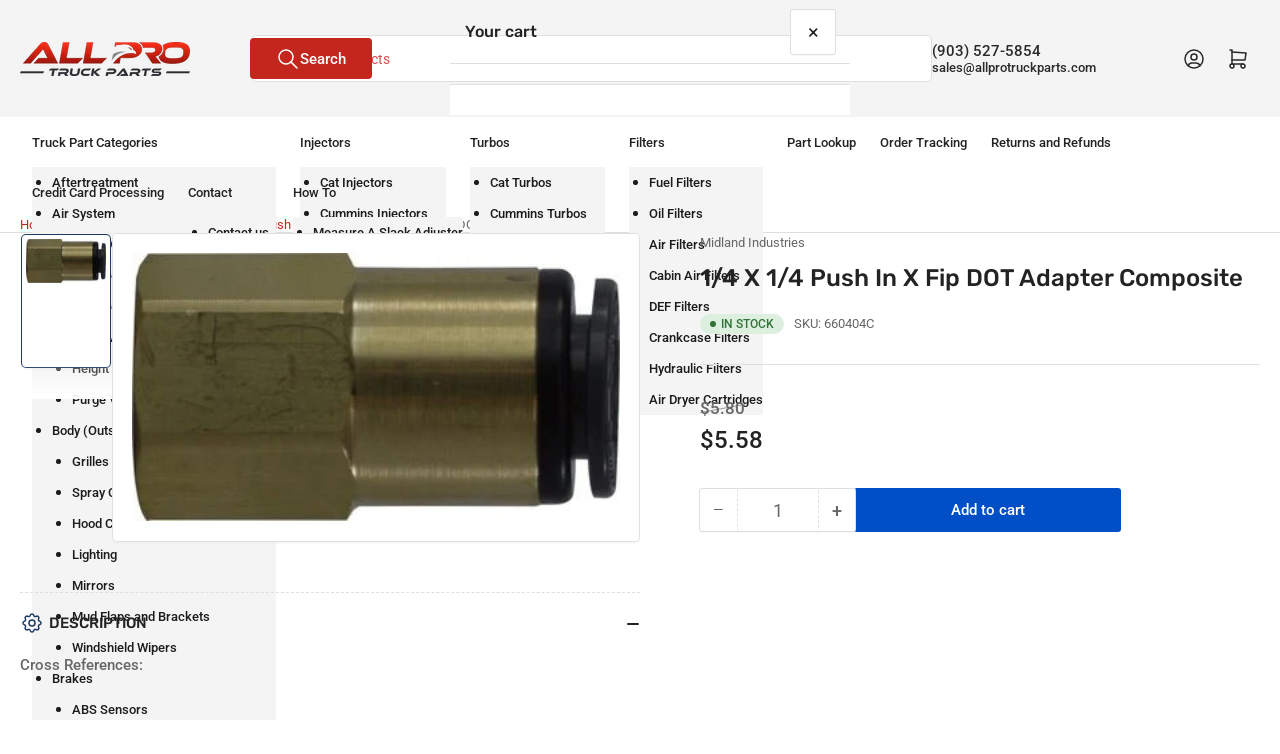

--- FILE ---
content_type: text/css
request_url: https://www.allprodiesel.net/cdn/shop/t/85/assets/base.css?v=20815373201460854721765839921
body_size: 10804
content:
:focus{box-shadow:none;outline:0}:focus-visible{box-shadow:0 0 0 .3rem color-mix(in srgb,rgba(var(--color-background)),transparent 50%),0 0 .85rem .4rem color-mix(in srgb,rgba(var(--color-foreground)),transparent 70%);outline:.2rem solid color-mix(in srgb,rgba(var(--color-foreground)),transparent 15%);outline-offset:.3rem}.focused{box-shadow:0 0 0 .3rem color-mix(in srgb,rgba(var(--color-background)),transparent 50%),0 0 .85rem .4rem color-mix(in srgb,rgba(var(--color-foreground)),transparent 70%);outline:.2rem solid color-mix(in srgb,rgba(var(--color-foreground)),transparent 15%);outline-offset:.3rem}.focus-none{outline:0!important}[tabindex="-1"]:focus{outline:none!important}.skip-link{background-color:#000;color:#fff;inset-inline-start:-9999rem;top:0;z-index:100000}.skip-link:focus{display:block;font-size:calc(var(--font-body-scale)*1.5rem);font-weight:var(--font-bolder-weight);inset-inline-end:auto;inset-inline-start:0;line-height:normal;outline:.2rem solid rgba(var(--color-foreground));outline-offset:.3rem;padding:1.2rem 3rem;position:fixed;text-decoration:none;top:0;z-index:100000}.h1,.h2,.h3,.h4,.h5,.widget-title,h1,h2,h3,h4,h5,h6{color:rgba(var(--color-foreground-alt));font-family:var(--font-heading-family);font-style:var(--font-heading-style);font-weight:var(--font-heading-weight);line-height:calc(1 + .3/max(1, var(--font-heading-scale)));margin:0 0 var(--spacing-base-1);text-rendering:optimizeLegibility;word-break:break-word}.h1,h1{font-size:calc(var(--font-heading-scale)*2.4rem)}@media (min-width:750px){.h1,h1{font-size:calc(var(--font-heading-scale)*2.6rem)}}.h2,h2{font-size:calc(var(--font-heading-scale)*2rem)}@media (min-width:750px){.h2,h2{font-size:calc(var(--font-heading-scale)*2.4rem)}}.h3,h3{font-size:calc(var(--font-heading-scale)*1.8rem)}@media (min-width:750px){.h3,h3{font-size:calc(var(--font-heading-scale)*var(--spacing-base-1))}}.h4,h4{font-size:calc(var(--font-heading-scale)*1.6rem)}@media (min-width:750px){.h4,h4{font-size:calc(var(--font-heading-scale)*1.8rem)}}.h5,.widget-title,h5{font-size:calc(var(--font-heading-scale)*1.5rem)}@media (min-width:750px){.h5,h5{font-size:calc(var(--font-heading-scale)*1.6rem)}}.h6,h6{font-size:calc(var(--font-heading-scale)*1.4rem)}.article-template-content :is(h1,h2,h3,h4,h5,h6),.article-template-title,.page-content :is(h1,h2,h3,h4,h5,h6),.page-hero-heading,.page-title,.product-info-description .facet-content :is(h1,h2,h3,h4,h5,h6),.product-info-heading,.section-heading,.widget-title{letter-spacing:var(--font-heading-spacing);text-transform:var(--font-heading-transform)}p{margin:0 0 var(--spacing-base-1)}b,strong{font-weight:var(--font-bolder-weight)}a,a:hover{text-decoration:none}small{font-size:80%}sup{font-size:75%;line-height:0;position:relative;top:-.5em;vertical-align:baseline}.link-text{color:currentColor;text-decoration-color:transparent;text-decoration-thickness:.1rem;text-underline-offset:.3rem;transition:-webkit-text-decoration .18s ease;transition:text-decoration .18s ease;transition:text-decoration .18s ease,-webkit-text-decoration .18s ease}.link-text:hover{color:rgba(var(--color-accent-1));text-decoration:underline}.link-text-primary{color:rgba(var(--color-accent-1));text-decoration-color:transparent;text-decoration-thickness:.1rem;text-underline-offset:.3rem;transition:-webkit-text-decoration .18s ease;transition:text-decoration .18s ease;transition:text-decoration .18s ease,-webkit-text-decoration .18s ease}.link-text-primary:hover{text-decoration:underline}.typography-body{font-family:var(--font-body-family);font-style:var(--font-body-style);font-weight:var(--font-body-weight)}ol,ul{margin:0 0 var(--spacing-base-1) 0;padding-left:20px}ol ol,ol ul,ul ol,ul ul{margin-bottom:0}ol li,ul li{padding-bottom:.25rem}ul{list-style:disc}ol{list-style:decimal}.list-inline-menu{display:flex;list-style:none;margin:0;padding:0;grid-gap:2rem}.list-inline-menu li{padding:0}.list-unstyled{list-style:none;margin:0;padding:0}dl{margin:0 0 var(--spacing-base-1)}dt{font-weight:var(--font-bolder-weight)}dd{margin:0 0 15px}blockquote{font-weight:var(--font-bolder-weight);margin:0 0 var(--spacing-base-1)}blockquote p{margin:0 0 1rem}blockquote cite{display:block;font-size:calc(var(--font-body-scale)*1.4rem);font-style:normal;font-weight:400;margin:10px 0 0}table{border-collapse:collapse;border-spacing:0;margin:0 0 var(--spacing-base-1);width:100%}td,th{border:1px solid rgba(var(--color-border));padding:1rem}caption,td,th{text-align:left;vertical-align:middle}th{font-weight:var(--font-bolder-weight)}td,th{border-width:.1rem}td p:last-child{margin:0}code,tt,var{font-family:monospace,serif;font-size:calc(var(--font-body-scale)*1.5rem);font-style:normal;hyphens:none}address{font-style:normal;line-height:inherit;margin:0 0 var(--spacing-base-1)}hr{background:rgba(var(--color-border));border:0;box-sizing:content-box;clear:both;display:block;height:.1rem;margin:var(--spacing-base-1) 0;overflow:visible}[role=button],a,area,button,input,label,select,summary,textarea{touch-action:manipulation}figure{margin:0}img{display:inline-block;height:auto;max-width:100%;vertical-align:middle}iframe,object,video{border:0;margin:0 0 var(--spacing-base-1);max-width:100%}.video-wrapper{cursor:pointer;position:relative}.video-wrapper:after{content:"";display:block;padding-bottom:56.25%}.video-wrapper iframe{height:100%;left:0;position:absolute;top:0;width:100%}.video-wrapper iframe:not([src]){pointer-events:none}.label,label,legend{cursor:pointer;display:block;font-size:calc(var(--font-body-scale)*1.5rem);font-weight:400;line-height:normal;margin:0 0 .8rem}.label-with-action{align-items:center;display:flex;line-height:normal;margin:0 0 .8rem}.label-with-action :is(label,.label){margin:0}.label-with-action>a:last-child{margin-left:auto}.label-with-tooltip{display:flex;grid-gap:1rem;align-items:center;margin:0 0 .8rem}.label-with-tooltip :is(label,.label){flex:auto;margin:0}.label-with-tooltip .tooltip{flex:none;margin-left:auto}input[type=color],input[type=date],input[type=email],input[type=number],input[type=password],input[type=search],input[type=tel],input[type=text],input[type=time],input[type=url],select,textarea{-webkit-appearance:none;-moz-appearance:none;appearance:none;background-color:rgba(var(--color-inputs-background));border:var(--inputs-border-width) solid rgba(var(--color-inputs-border));border-radius:var(--inputs-radius);box-shadow:0 .2rem 0 rgba(var(--color-inputs-box-shadow));box-sizing:border-box;color:rgba(var(--color-inputs-foreground));font-family:inherit;font-size:calc(var(--font-body-scale)*1.4rem);height:4.2rem;min-height:calc(var(--inputs-border-width)*2);min-width:calc(7rem + var(--inputs-border-width)*2);padding:.5rem 1.5rem;position:relative;transition:box-shadow .18s ease;width:100%}input[type=color]:focus,input[type=date]:focus,input[type=email]:focus,input[type=number]:focus,input[type=password]:focus,input[type=search]:focus,input[type=tel]:focus,input[type=text]:focus,input[type=time]:focus,input[type=url]:focus,select:focus,textarea:focus{box-shadow:none;outline:none}input[type=color]:focus-visible,input[type=color]:hover,input[type=date]:focus-visible,input[type=date]:hover,input[type=email]:focus-visible,input[type=email]:hover,input[type=number]:focus-visible,input[type=number]:hover,input[type=password]:focus-visible,input[type=password]:hover,input[type=search]:focus-visible,input[type=search]:hover,input[type=tel]:focus-visible,input[type=tel]:hover,input[type=text]:focus-visible,input[type=text]:hover,input[type=time]:focus-visible,input[type=time]:hover,input[type=url]:focus-visible,input[type=url]:hover,select:focus-visible,select:hover,textarea:focus-visible,textarea:hover{box-shadow:0 0 0 calc(.1rem + var(--inputs-border-width)) rgba(var(--color-inputs-foreground));outline:0}input[type=file]{height:auto}select{-webkit-appearance:none;-moz-appearance:none;appearance:none;background-clip:padding-box;background-color:rgba(var(--color-inputs-background));background-image:linear-gradient(45deg,transparent 50%,currentColor 0),linear-gradient(135deg,currentColor 50%,transparent 0);background-position:calc(100% - 20px) 50%,calc(100% - 15px) 50%;background-repeat:no-repeat;background-size:5px 5px,5px 5px;border-color:rgba(var(--color-inputs-border));color:rgba(var(--color-inputs-foreground));font-family:var(--font-body-family);font-style:var(--font-body-style);font-weight:var(--font-body-weight);max-width:100%;padding-right:3.2rem;text-transform:none}select[multiple],select[size]{height:auto}.select-custom{position:relative}.select-custom select{background:none;box-shadow:none;cursor:pointer;height:100%;position:absolute;width:100%}.select-custom label{align-items:center;background-color:rgba(var(--color-inputs-background));background-image:linear-gradient(45deg,transparent 50%,currentColor 0),linear-gradient(135deg,currentColor 50%,transparent 0);background-position:calc(100% - 20px) 50%,calc(100% - 15px) 50%;background-repeat:no-repeat;background-size:5px 5px,5px 5px;border:var(--inputs-border-width) solid rgba(var(--color-inputs-border));border-radius:var(--inputs-radius);box-shadow:0 .2rem 0 rgba(var(--color-inputs-box-shadow));box-sizing:border-box;color:rgba(var(--color-inputs-foreground));display:flex;font-family:var(--font-body-family);font-size:calc(var(--font-body-scale)*1.4rem);font-style:var(--font-body-style);font-weight:var(--font-body-weight);height:4.2rem;margin:0;max-width:100%;min-height:calc(var(--inputs-border-width)*2);min-width:calc(7rem + var(--inputs-border-width)*2);padding:.5rem 3.2rem .5rem 1.5rem;pointer-events:none;position:relative;transition:box-shadow .18s ease;white-space:nowrap;width:100%}.select-custom label:focus{outline:none}.select-custom label:focus-visible,.select-custom label:hover{box-shadow:0 0 0 calc(.1rem + var(--inputs-border-width)) rgba(var(--color-foreground));outline:0}input[type=search]{-webkit-appearance:none;-moz-appearance:none;appearance:none;box-sizing:border-box}input[type=search]::-webkit-search-cancel-button,input[type=search]::-webkit-search-decoration,input[type=search]::-webkit-search-results-button,input[type=search]::-webkit-search-results-decoration{display:none}textarea{height:auto;padding:1.5rem;resize:vertical}input[type=checkbox],input[type=radio]{accent-color:rgba(var(--color-accent-1));flex:none;height:auto;line-height:normal;margin:0;margin-inline-end:2px;vertical-align:top;width:auto}fieldset{border:0;margin:0 0 var(--spacing-base-1);min-width:0;padding:0}input[type=date]{-webkit-appearance:none;-moz-appearance:none;appearance:none}::-moz-placeholder{color:currentColor;font-weight:400;opacity:.8}::placeholder{color:currentColor;font-weight:400;opacity:.8}.field{margin-bottom:2.5rem;position:relative}.field-checkbox{align-items:center;display:inline-flex}:is(.field-checkbox) input{margin-right:.5rem}.field-error{display:block;margin-top:.5rem}.form-message{align-items:center;display:flex;font-size:calc(var(--font-body-scale)*1.3rem);line-height:1}.form-message svg{height:1.6rem;margin-right:.5rem;width:1.6rem}.field-error .form-message{color:var(--color-error)}.form-status{border-radius:var(--border-radius-base);display:block;font-size:calc(var(--font-body-scale)*1.4rem);margin-bottom:2rem;padding:2rem}.form-status a{color:currentColor;text-decoration:underline;text-decoration-thickness:.1rem;text-underline-offset:.3rem}.form-status svg{height:1.6rem;width:1.6rem}.form-status .errors ul{list-style:none;margin:0;padding:0}.form-status-title{align-items:center;color:currentColor;display:flex;margin-bottom:1rem}.form-status-title svg{margin-right:.5rem}.form-status-list{list-style:none;margin:0;padding:0}.form-status-success{background:var(--color-success-background);color:var(--color-success)}.form-status-error{background:var(--color-error-background);color:var(--color-error)}[type=button],[type=reset],[type=submit],button{-webkit-appearance:button;font-family:inherit}.button{align-items:center;background-color:rgba(var(--color-button));border:0;border-radius:var(--buttons-radius);box-shadow:0 0 0 .1rem rgba(var(--color-button));color:rgba(var(--color-button-text));cursor:pointer;display:inline-flex;font-family:var(--font-buttons-family);font-size:calc(var(--font-body-scale)*1.5rem);font-weight:var(--font-bolder-weight);height:auto;justify-content:center;line-height:calc(1 + .2/var(--font-body-scale));min-width:12rem;padding:1.2rem 1.5rem;text-align:center;text-decoration:none;text-transform:var(--font-buttons-transform);transition:all .3s ease;word-break:break-word}@media (min-width:990px){.button{padding:1.2rem 2.5rem}}.button:hover{box-shadow:0 0 0 .2rem rgba(var(--color-button))}.button svg{height:1.8rem;line-height:0;margin-inline-start:.5rem;width:1.8rem}.button.icon-left svg{margin-inline-end:.5rem;margin-inline-start:0}.button .angle{color:currentColor;flex:none;height:.9em;margin-inline-start:.5rem;position:relative;top:1px;width:.9em}.button.loading{color:transparent!important;pointer-events:none;position:relative}.button.loading .button-overlay-spinner{align-items:center;display:flex;height:100%;justify-content:center;left:50%;position:absolute;top:50%;transform:translate(-50%,-50%);width:100%}.button.loading .button-overlay-spinner [class^=spinner]{border-color:color-mix(in srgb,rgba(var(--color-button-text)),transparent 65%);border-top-color:color-mix(in srgb,rgba(var(--color-button-text)),transparent 25%)}.button-secondary{background-color:rgba(var(--color-secondary-button));color:rgba(var(--color-secondary-button-text))}.button-secondary,.button-secondary.button-outline{box-shadow:0 0 0 .1rem rgba(var(--color-secondary-button))}.button-secondary.button-outline{background-color:transparent;color:rgba(var(--color-secondary-button))}.button-secondary:hover{box-shadow:0 0 0 .2rem rgba(var(--color-secondary-button))}.button-secondary.loading .button-overlay-spinner [class^=spinner]{border-color:color-mix(in srgb,rgba(var(--color-secondary-button-text)),transparent 65%);border-top-color:color-mix(in srgb,rgba(var(--color-secondary-button-text)),transparent 25%)}.button-tertiary{background:rgba(var(--color-aux-background));box-shadow:0 0 0 .1rem rgba(var(--color-aux-border)),0 2px 0 rgba(var(--color-aux-box-shadow));color:rgba(var(--color-aux-foreground))}.button-tertiary:hover{box-shadow:0 0 0 .2rem rgba(var(--color-aux-border)),0 2px 0 rgba(var(--color-aux-box-shadow))}.button-outline{background-color:transparent;color:rgba(var(--color-button))}.button-outline.loading .button-overlay-spinner [class^=spinner]{border-color:color-mix(in srgb,rgba(var(--color-button)),transparent 50%);border-top-color:color-mix(in srgb,rgba(var(--color-button)),transparent 5%)}.button-outline:disabled{opacity:.7}.button.button-form-input{background-color:rgba(var(--color-inputs-background));border:var(--inputs-border-width) solid rgba(var(--color-inputs-border));border-radius:var(--inputs-radius);box-shadow:0 2px 0 rgba(var(--color-inputs-box-shadow));color:rgba(var(--color-inputs-foreground));font-family:inherit;font-size:calc(var(--font-body-scale)*1.4rem);height:4.2rem;justify-content:start;padding:.5rem 1.5rem;text-transform:none;transition:box-shadow .18s ease}.button-form-input:hover{box-shadow:0 0 0 .2rem rgba(var(--color-inputs-border)),0 2px 0 rgba(var(--color-inputs-box-shadow))}.button-form-input:focus{outline:none}.button-form-input:focus-visible,.button-form-input:hover{box-shadow:0 0 0 calc(.1rem + var(--inputs-border-width)) rgba(var(--color-foreground));outline:0}.button-text-link{background:none;border:0;box-shadow:none;color:rgba(var(--color-accent-1));cursor:pointer;font-size:inherit;text-decoration-color:transparent;text-decoration-thickness:.1rem;text-underline-offset:.3rem;transition:-webkit-text-decoration .18s ease;transition:text-decoration .18s ease;transition:text-decoration .18s ease,-webkit-text-decoration .18s ease}.button-text-link:hover{text-decoration:underline}.button-call-for-pricing{width:100%;&.button-text-link{display:inline-block;font-weight:var(--font-body-weight);margin:0;padding:0;text-align:start;width:100%}}.button.disabled,.button[aria-disabled=true],button:disabled,input[type=submit]:disabled{cursor:not-allowed;opacity:.8}.loading>.button-overlay-spinner{display:flex!important}.rte{&:after{clear:both;content:"";display:block}:is(h1,h2,h3,h4,h5,h6){margin:3rem 0 2rem}a{color:rgba(var(--color-accent-1));text-decoration-color:transparent;text-decoration-thickness:.1rem;text-underline-offset:.3rem;transition:-webkit-text-decoration .18s ease;transition:text-decoration .18s ease;transition:text-decoration .18s ease,-webkit-text-decoration .18s ease}table{table-layout:fixed}.table-wrapper{max-width:100%;overflow:auto;table{margin:0}}img{border-radius:var(--border-radius-base);height:auto;margin-bottom:var(--spacing-base-1);max-width:100%}p img{margin-bottom:0}ul{padding-left:2rem}li{list-style:inherit;p:last-of-type{margin-bottom:0}}blockquote{border:0;border-left:.5rem solid rgba(var(--color-accent-2));font-size:calc(var(--font-body-scale)*1.6rem);font-style:normal;padding:0 0 0 1.25rem;text-align:left;cite{font-size:calc(var(--font-body-scale)*1rem);font-style:normal;margin-top:0;text-align:inherit}}:is(table,.table-wrapper,.video-wrapper){margin:3rem 0}:is(iframe,object,video){border:0;line-height:1;margin:0 0 var(--spacing-base-1);max-width:100%}[class*=color-] &{a{text-decoration:underline;.product-block &{text-decoration:none}}}.color-background-1 &{a{text-decoration:none}}}@media (max-width:989px){.visible-tablet-up{display:none!important}}@media (max-width:749px){.hide-on-mobile,.visible-mobile-up{display:none!important}}@media (min-width:990px){.hidden-tablet-up{display:none!important}}@media (min-width:750px){.hidden-mobile-up,.hide-on-desktop{display:none!important}}@media (max-width:749px){.hidden-mobile{display:none!important}}.hidden,[hidden]{display:none!important}.visibility-hidden{visibility:hidden!important}.visually-hidden{border:0;height:1px;margin:-1px;overflow:hidden;padding:0;position:absolute!important;width:1px;clip:rect(0 0 0 0);word-wrap:normal!important}.visually-hidden-focusable:active,.visually-hidden-focusable:focus{height:auto;margin:0;overflow:visible;width:auto;clip:auto}@keyframes rotator{0%{transform:rotate(0deg)}to{transform:rotate(359deg)}}.spinner,.spinner-lg,.spinner-sm,.spinner-xs{animation:rotator .8s linear infinite;border:0 solid color-mix(in srgb,rgba(var(--color-accent-1)),transparent 65%);border-radius:100%;border-top-color:color-mix(in srgb,rgba(var(--color-accent-1)),transparent 12.5%);display:inline-block}.spinner-lg{border-width:6.30631px;height:42px;width:42px}.spinner{border-width:4.8048px;height:32px;width:32px}.spinner-sm{border-width:3.9039px;height:26px;width:26px}.spinner-xs{border-width:3.003px;height:20px;width:20px}.aspect-ratio{align-items:stretch;display:flex;flex-direction:column;position:relative}.aspect-ratio:after{content:"";height:0;padding-bottom:var(--ratio-percent);width:0}.aspect-ratio :is(video,svg,img){height:100%;left:0;max-height:100%;max-width:100%;position:absolute;top:0;width:100%}.border-none{border:0!important}.border-bottom-none{border-bottom:0!important}.text-center{text-align:center}.container{margin:0 auto;max-width:var(--page-width);padding:0 1.5rem}.container-min{max-width:50rem;padding:0 1.5rem}@media (min-width:750px){.container{padding:0 2rem}.container-narrow{padding:0 9rem}}@media (min-width:990px){.container-narrow{max-width:70rem;padding:0}}.overflow-hidden-tablet{overflow:hidden}@media (min-width:990px){.overflow-hidden-tablet{overflow:auto}.page-layout-with-sidebar{display:grid;grid-template-areas:"sidebar content";grid-column-gap:3rem;grid-template-columns:minmax(22rem,1fr) 4fr}}.page-layout-sidebar{grid-area:sidebar}@media (min-width:990px){.page-layout-sidebar.is-collapsed{display:none}}.page-layout-main-content{grid-area:content}.page-layout-with-sidebar-drawer .page-layout-sidebar{background:rgba(var(--color-background));box-shadow:0 .2rem 1rem rgba(0,0,0,.2);height:100vh;inset-inline-end:0;max-width:40rem;position:fixed;top:0;transform:translateX(calc(100% + 5rem));transition:transform .2s ease;width:85vw;z-index:60}[dir=rtl] .page-layout-with-sidebar-drawer .page-layout-sidebar{transform:translateX(calc(-100% - 5rem))}@media (min-width:990px){.page-layout-with-sidebar-drawer .page-layout-sidebar{background:none;box-shadow:none;height:auto;max-width:100%;overflow:visible;padding:0;position:relative;transform:translateX(0);width:auto;z-index:0}[dir=rtl] .page-layout-with-sidebar-drawer .page-layout-sidebar{transform:translateX(0)}}.page-layout-with-sidebar-drawer .page-layout-sidebar-inner{display:flex;flex-direction:column;height:100%;position:absolute;right:0;top:0;width:100%}@media (min-width:990px){.page-layout-with-sidebar-drawer .page-layout-sidebar-inner{position:static}}.page-layout-with-sidebar-drawer .page-layout-sidebar-inner-content{flex:1 1 auto;overflow:auto;padding:1.5rem 1.5rem 7.5rem;-webkit-overflow-scrolling:touch}@media (min-width:990px){.page-layout-with-sidebar-drawer .page-layout-sidebar-inner-content{flex:0;overflow:visible;padding:0}}.page-layout-with-sidebar-drawer .page-layout-sidebar-drawer-footer{display:flex;grid-gap:1rem;align-items:center;background:rgba(var(--color-background));border-top:.1rem solid rgba(var(--color-border));bottom:0;justify-content:space-evenly;margin-top:2rem;padding:1.5rem 1.5rem max(1.5rem,env(safe-area-inset-bottom,0px) + 1.5rem);position:sticky;z-index:20}.page-layout-with-sidebar-drawer .page-layout-sidebar-drawer-footer>*{flex:auto;margin:0;width:50%}.page-layout-with-sidebar-drawer .page-layout-sidebar-drawer-footer>*>.button{display:block;text-align:center}@media (min-width:990px){.page-layout-with-sidebar-drawer .page-layout-sidebar-drawer-footer{display:none}}.page-layout-sidebar-drawer-open .page-layout-with-sidebar-drawer .page-layout-sidebar{transform:translateX(0)}.page-layout-sidebar-drawer-open:before{background:rgba(0,0,0,.5);content:"";height:100%;position:fixed;width:100%;z-index:55}@media (min-width:990px){.page-layout-sidebar-drawer-open:before{display:none}}.page-layout-sidebar-drawer-header{align-items:center;border-bottom:.1rem solid rgba(var(--color-border));display:flex;flex:1 0 auto;font-size:calc(var(--font-body-scale)*1.6rem);font-weight:700;max-height:64px;padding:1.5rem}.page-layout-sidebar-drawer-header *{margin:0}@media (min-width:990px){.page-layout-sidebar-drawer-header{display:none}}.button-sidebar-drawer-dismiss{font-size:calc(var(--font-body-scale)*2rem);font-weight:400;height:44px;margin-inline-start:auto;min-width:0;padding:.5rem 1.5rem;width:44px}.grid{-moz-column-gap:var(--grid-mobile-horizontal-spacing);column-gap:var(--grid-mobile-horizontal-spacing);display:flex;flex-wrap:wrap;list-style:none;margin:0;padding:0;row-gap:var(--grid-mobile-vertical-spacing)}@media (min-width:750px){.grid{-moz-column-gap:var(--grid-desktop-horizontal-spacing);column-gap:var(--grid-desktop-horizontal-spacing);row-gap:var(--grid-desktop-vertical-spacing)}}.grid-item{backface-visibility:hidden;flex:none;list-style:none;max-width:calc(50% - var(--grid-mobile-horizontal-spacing)/2);padding:0;transform:translateZ(0);width:calc(25% - var(--grid-mobile-horizontal-spacing)*3/4)}.grid-item>:last-child{margin-bottom:0}@media (min-width:750px){.grid-item{max-width:calc(50% - var(--grid-desktop-horizontal-spacing)/2);width:calc(25% - var(--grid-desktop-horizontal-spacing)*3/4)}}.grid-1-col .grid-item{max-width:100%;width:100%}.grid-2-col .grid-item{width:calc(50% - var(--grid-mobile-horizontal-spacing)/2)}@media (min-width:750px){.grid-2-col .grid-item{width:calc(50% - var(--grid-desktop-horizontal-spacing)/2)}.grid-6-col-tablet .grid-item{width:calc(16.66667% - var(--grid-desktop-horizontal-spacing)*5/6)}.grid-4-col-tablet .grid-item{width:calc(25% - var(--grid-desktop-horizontal-spacing)*3/4)}.grid-3-col-tablet .grid-item{width:calc(33.33333% - var(--grid-desktop-horizontal-spacing)*2/3)}.grid-2-col-tablet .grid-item{width:calc(50% - var(--grid-desktop-horizontal-spacing)/2)}}@media (min-width:990px){.grid-5-col-desktop .grid-item{width:calc(20% - var(--grid-desktop-horizontal-spacing)*4/5)}.grid-4-col-desktop .grid-item{width:calc(25% - var(--grid-desktop-horizontal-spacing)*3/4)}.grid-3-col-desktop .grid-item{width:calc(33.33333% - var(--grid-desktop-horizontal-spacing)*2/3)}}.grid-item-block{border:0!important;max-width:100%!important;width:100%!important;z-index:1}@media (min-width:990px){.grid-compact.grid-5-col-desktop .grid-item{width:calc(25% - var(--grid-desktop-horizontal-spacing)*3/4)}.grid-compact-tablet{--grid-desktop-horizontal-spacing:8px;--grid-desktop-vertical-spacing:8px}}@media (min-width:1200px){.grid-compact{-moz-column-gap:8px;column-gap:8px;row-gap:8px}.grid-compact.grid-5-col-desktop{-moz-column-gap:10px;column-gap:10px;row-gap:10px}.grid-compact.grid-5-col-desktop .grid-item{width:calc(20% - 8px)}}@media (max-width:989px){.product-grid.grid-2-col .card .price-item-sale,.product-grid.grid-2-col .card .price-regular .price-item-regular{font-size:calc(var(--font-body-scale)*1.6rem)}}@media (max-width:749px){.product-grid.grid-2-col{gap:0}.setting-card-product-unboxed .product-grid.grid-2-col{gap:var(--grid-mobile-vertical-spacing) var(--grid-mobile-horizontal-spacing)}.product-grid.grid-2-col .grid-item{max-width:50%;padding:0;width:50%}.setting-card-product-unboxed .product-grid.grid-2-col .grid-item{max-width:calc(50% - var(--grid-mobile-horizontal-spacing)/2);width:calc(50% - var(--grid-mobile-horizontal-spacing)/2)}.product-grid.grid-2-col .grid-item:first-child .card{border-top-left-radius:var(--border-radius-base)}.product-grid.grid-2-col .grid-item:nth-child(2) .card{border-top-right-radius:var(--border-radius-base)}.product-grid.grid-2-col .grid-item:nth-last-child(2) .card{border-bottom-left-radius:var(--border-radius-base)}.product-grid.grid-2-col .grid-item:last-child .card{border-bottom-right-radius:var(--border-radius-base)}.product-grid.grid-2-col .card{border-radius:0;box-shadow:0 0 0 1px rgba(var(--color-product-cards-border));padding:1rem}.setting-card-product-unboxed .product-grid.grid-2-col .card-product{box-shadow:none;padding:0}.product-grid.grid-2-col .card-info{padding:1rem 0 1.5rem}.product-grid.grid-2-col .card-footer-intro{align-items:flex-start;display:flex;flex-direction:column}.product-grid.grid-2-col .badge-stock{font-size:calc(var(--font-body-scale)*1rem);height:auto;padding:.5rem .8rem}.product-grid.grid-2-col .badge-stock-dot{height:7px;width:7px}.product-grid.grid-2-col .collection-banner-inline-card-heading{font-size:calc(var(--font-body-scale)*1.5rem)}.product-grid.grid-2-col .collection-banner-inline-card-caption{font-size:calc(var(--font-body-scale)*1.3rem)}}.page-hero{margin-bottom:0}.color-background-1 .page-hero{margin-bottom:3.5rem}.page-hero-heading{font-size:calc(var(--font-heading-scale)*1.8rem);margin-bottom:1rem}.page-hero-heading a{color:currentColor}.page-hero-heading:last-child{margin-bottom:0}@media (min-width:990px){.page-hero-heading{font-size:calc(var(--font-heading-scale)*2.4rem)}}.page-hero-caption{font-size:calc(var(--font-body-scale)*1.4rem);line-height:calc(1 + .35/var(--font-body-scale));max-width:55rem}.page-hero-caption:last-child{margin:0}@media (min-width:990px){.page-hero-caption{font-size:calc(var(--font-body-scale)*1.5rem);line-height:calc(1 + .35/var(--font-body-scale));max-width:71rem}}.page-hero-content-fullwidth .page-hero-caption{max-width:100%}.page-hero-empty{display:block;margin:3rem auto;text-align:start}.page-hero-empty .page-hero-caption{margin:0 0 2rem}.template-search-header .page-hero-empty{text-align:center}.template-search-header .page-hero-empty .page-hero-caption{margin:0 auto 4rem;text-align:center}.section+.section .page-hero-empty{margin-top:6rem}.color-background-1 .page-hero-image-right,.page-hero-image-right{display:flex;flex-direction:column;margin-bottom:-2.5rem}@media (min-width:750px){.color-background-1 .page-hero-image-right,.page-hero-image-right{align-items:center;flex:none;flex-direction:row;margin-bottom:-3rem;grid-gap:2rem}}@media (min-width:990px){.page-hero-image-right .page-hero-content{width:50%}.page-hero-image-right .page-hero-content-fullwidth{width:100%}.page-hero-image-right .page-hero-caption{max-width:100%}}.page-hero-side-image{flex:none;margin-bottom:2rem;order:-1;width:18rem}@media (min-width:750px){.page-hero-side-image{margin-inline-start:auto;margin-bottom:0;max-width:none;order:0;width:22rem}}.page-title-wrap{align-items:center;display:flex;flex-wrap:wrap;margin:0 0 var(--spacing-base-1)}.page-title-wrap .page-title{margin:0}.page-title-addon{margin-inline-start:auto}.page-title-addon-desktop{margin-inline-start:0;width:100%}@media (min-width:990px){.page-title-addon-desktop{margin-inline-start:auto;width:auto}}.page-title-center{margin-bottom:calc(var(--spacing-base-1)*1.5);text-align:center}.section{position:relative}.section-content{margin-block:5rem;@media (min-width:990px){margin-block:6rem}}.section-fullwidth{.section-content:first-child{margin-top:0}.section-content:last-child{margin-bottom:0}}.section-content-padded{margin-block:0;padding-block:5rem;@media (min-width:990px){padding-block:6rem}}.section-headings{align-items:center;display:flex;gap:1rem;margin-bottom:1.5rem;.section-heading,.section-subheading{flex:auto;margin:0}.section-subheading{word-break:break-word}.section-headings-content{flex:auto;a{color:rgba(var(--color-accent-1))}&.center-aligned{text-align:center;width:100%}}.section-headings-actions .button{line-height:1}&.section-headings-center{flex-direction:column;justify-content:center}&:not(.section-headings-center).with-subheading{align-items:flex-start;flex-direction:column;.section-headings-actions{margin-top:1rem}}@media (min-width:750px){margin-bottom:3rem;&:not(.section-headings-center).with-subheading{align-items:center;flex-direction:row;.section-headings-actions{@media (min-width:990px){margin-bottom:0;margin-left:0;margin-right:0;margin-top:0}}}}}.section-footer-content{margin-top:4rem}.block-pill-nav-slider{.section-headings{display:block;overflow:hidden;width:100%;.section-headings-content.center-aligned{@media (max-width:989px){text-align:left}}.section-headings-actions{display:block;flex:none;margin-top:1rem;overflow-x:auto;padding:2px 0 10px 2px}.pill-nav{padding-right:2px;width:-moz-max-content;width:max-content}}@media (min-width:990px){.section-headings{display:flex;overflow:visible;width:auto;.section-headings-actions{margin:0 0 0 auto;overflow:visible;padding:0}&.section-headings-center .section-headings-actions{margin:0 auto}}}}.section-background-image-wrap{height:100%;left:0;overflow:hidden;position:absolute;top:0;width:100%}.section-background-image{height:100%;left:0;-o-object-fit:cover;object-fit:cover;-o-object-position:center;object-position:center;position:absolute;top:0;width:100%}.block-headings{margin-bottom:2rem}[class*=content-align]{display:flex;flex-direction:column}.announcement-bar-wrapper{border-bottom:1px solid rgba(var(--color-border))}.announcement-bar{display:flex;justify-content:center;line-height:normal;padding:.75rem 0;text-align:center}@media (min-width:990px){.announcement-bar{align-items:center;justify-content:space-between;text-align:start}.announcement-bar-single-col{justify-content:center;text-align:center}}.announcement-bar-left a{color:rgba(var(--color-accent-1));text-decoration-color:transparent;text-decoration-thickness:.1rem;text-underline-offset:.3rem;transition:-webkit-text-decoration .18s ease;transition:text-decoration .18s ease;transition:text-decoration .18s ease,-webkit-text-decoration .18s ease}.announcement-bar-left a:hover{text-decoration:underline}.announcement-bar-right{display:none}@media (min-width:990px){.announcement-bar-right{align-items:center;display:flex}}.navigation-announcement-bar>.navigation-item>a{font-size:inherit;font-weight:var(--font-body-weight);margin-left:2rem;padding:0;text-decoration-color:transparent;text-decoration-thickness:.1rem;text-underline-offset:.4rem;transition:-webkit-text-decoration .18s ease;transition:text-decoration .18s ease;transition:text-decoration .18s ease,-webkit-text-decoration .18s ease}.navigation-announcement-bar>.navigation-item>a:after{content:"";display:block;height:.5rem;position:absolute;top:100%;width:100%}.navigation-announcement-bar.navigation-menu>.navigation-item:focus-within>a,.navigation-announcement-bar>.navigation-item:hover>a{color:rgba(var(--color-accent-1));text-decoration:underline}.navigation-announcement-bar.navigation-menu .icon-angle{color:currentColor;height:.85rem;margin-inline-start:.25rem;top:0;width:.85rem}.navigation-announcement-bar.navigation-menu li li .icon-angle{margin-inline-start:auto}.navigation-announcement-bar.navigation-menu .navigation-sub-menu,.navigation-announcement-bar.navigation-menu>li:first-child>.navigation-sub-menu{font-size:1em;margin-inline-start:2rem;margin-top:.5rem;padding:1rem 0}.navigation-announcement-bar .navigation-sub-menu .navigation-item>a{font-size:min(1em,1.4rem);padding:.6rem 1.5rem}.section-header{z-index:50}.section-header.animate{transition:transform .15s ease-out}.header{border-bottom:1px solid rgba(var(--color-border));position:relative}@media (min-width:990px){.header{border-bottom:0}}.head-mast,.head-mast-wrap{position:relative}.head-mast{display:grid;grid-template-areas:"head-start head-end" "head-mid head-mid";padding:1.5rem 0}@media (min-width:990px){.head-mast{grid-template-areas:"head-start head-mid head-mid head-mid head-end";transition:padding .18s ease}.header-search-display-hide .head-mast,.header-search-display-icon .head-mast{grid-template-columns:1fr auto 1fr}}.head-slot{align-items:center;display:flex;margin:0;grid-column-gap:1rem}.head-slot-start{flex:none;grid-area:head-start}.head-slot-mid{align-items:center;display:flex;flex:auto;grid-area:head-mid;margin-top:1.5rem}.header-search-display-hide .head-slot-mid,.header-search-display-icon .head-slot-mid{display:none}@media (max-width:989px){.header-search-display-icon_mobile .head-slot-mid{display:none}.header-search-display-icon_mobile .head-mast{grid-template-areas:"head-start head-end"}}@media (min-width:990px){.head-slot-mid{margin-top:0}.header-search-display-hide .head-slot-mid,.header-search-display-icon .head-slot-mid{display:flex;justify-content:flex-end;padding-inline-end:1rem}.header-search-display-icon_mobile .head-slot-mid{display:flex;margin-top:0}.header-search-display-icon_mobile .head-slot-nav-link-search{display:none}}.head-slot-end{flex:none;grid-area:head-end;justify-self:end;padding-inline-start:1.5rem}.head-slot-end .head-slot-item:last-child{padding-right:0}.head-slot-end .head-slot-item .dropdown-toggle{height:4.5rem}.head-slot-end .head-slot-item-lang-region{display:none}.head-slot-end .head-slot-item-icons{padding-left:0}.head-slot-item-lang-region:empty{display:none}@media (min-width:990px){.head-slot-end .head-slot-item-lang-region{border:1px solid rgba(var(--color-border));border-radius:var(--border-radius-base);display:flex}.head-slot-end .head-slot-item-lang-region localization-form{padding-inline:1rem}.head-slot-item-lang-region .head-slot-item+.head-slot-item{border-inline-start:1px solid rgba(var(--color-border))}.head-slot-item-lang-region:empty{display:none}}.head-slot-item{align-items:center;display:flex;flex:auto;margin:0}.header-brand-info{display:none;gap:.5rem;max-width:18rem;word-break:break-word}.header-brand-info.header-brand-info-with-icon{max-width:21rem}.header-brand-info a{color:rgba(var(--color-foreground-alt))}@media (min-width:750px){.header-brand-info{align-items:center;color:rgba(var(--color-foreground));display:flex;flex:none;line-height:normal}}.header-brand-info-icon{flex:none;line-height:0}.header-brand-info-icon svg{color:rgba(var(--color-foreground-alt));height:3.2rem;width:3.2rem}.header-brand-info .header-brand-info-content{flex:auto;flex-direction:column;width:100%}.header-brand-info-content *{display:block;margin:0}@media (min-width:750px){.header-brand-info-content>:first-child{color:rgba(var(--color-foreground-alt));font-size:calc(var(--font-body-scale)*1.5rem);font-weight:var(--font-bolder-weight)}.header-brand-info-content>:nth-child(2){color:rgba(var(--color-foreground));font-size:calc(var(--font-body-scale)*1.3rem)}}.section-header-sticky{position:sticky;top:0}.section-header-hidden{transform:translateY(-100%)}.section-header-sticky-always{position:sticky;top:0}.header-search-global{line-height:normal;position:relative;width:100%}@media (min-width:1200px){.header-search-global{max-width:100%;width:50rem}}.header-search-global-form{border-radius:var(--inputs-radius);margin:0;position:relative;width:100%}@media (min-width:990px){.header-search-global-form{align-items:flex-start;display:flex;margin-top:0}}@media (min-width:1200px){.header-search-global-form{max-width:100%}}.header-search-global-form-wrap{align-items:flex-start;display:flex;margin-top:0;position:relative;width:100%}.header-search-global-form [type=search]{border-radius:var(--border-radius-base);box-shadow:none}@media (min-width:990px){.header-search-global-form [type=search]{height:4.7rem}}@media (min-width:1200px){.header-search-global-form [type=search]{flex-basis:auto;flex-grow:0;flex-shrink:1}.header-search-global-form [type=search]:not(:first-child){border-end-start-radius:0;border-inline-start:0;border-start-start-radius:0}.header-search-global-form [type=search]:focus-visible,.header-search-global-form [type=search]:hover{z-index:1}}@media (max-width:749px){.header-search-global-form [type=search]{font-size:calc(var(--font-body-scale)*1.6rem);height:4.4rem}}.header-search-global-form [type=submit]{border-radius:calc(var(--border-radius-base) - 2px);font-size:calc(var(--font-body-scale)*1.5rem);gap:.2rem;height:calc(100% - 8px);inset-inline-end:4px;min-height:0;min-width:0;padding-inline:1rem;position:absolute;top:4px;z-index:2}@media (max-width:1200px){.header-search-global-form [type=submit] span{display:none}}@media (max-width:749px){.header-search-global-form [type=submit]{border-end-start-radius:0;border-start-start-radius:0;height:calc(100% - .2rem);inset-block-start:.1rem;inset-inline-end:.1rem}}.header-search-global-form [type=submit] svg{color:inherit;height:2.4rem;margin:0;width:2.4rem}.color-accent-1 .header-search-global-form [type=submit]{height:calc(100% - 8px);right:4px;top:4px}.header-search-global-component{max-width:100%;width:100%}.header-global-search-select{display:none}@media (min-width:990px){.header-global-search-select{display:block;flex:none;flex-shrink:0;width:auto;z-index:1}}.header-global-search-select label{border-end-end-radius:0;border-inline-end:1px dashed rgba(var(--color-inputs-border));border-start-end-radius:0;box-shadow:none;height:4.7rem;text-overflow:ellipsis;z-index:1}predictive-search:not([loading]) .predictive-search-heading [class^=spinner],predictive-search:not([loading]) .predictive-search-loading-state,predictive-search:not([loading]) .predictive-search-status-loading{display:none}.header-search-modal .header-search-global{box-shadow:0 .2rem 1rem rgba(0,0,0,.3);height:auto;left:-15px;max-width:100vw!important;padding:1.5rem;position:absolute;top:100%;width:100vw}@media (min-width:990px){.header-search-modal .header-search-global{border-radius:var(--border-radius-base);box-shadow:0 0 20px rgba(0,0,0,.1);height:auto;left:auto;min-width:74.5rem;padding:2.5rem;position:absolute;right:0;top:calc(100% + 1rem);width:auto}.header-search-modal .header-search-global:before{border-bottom:6px solid rgba(var(--color-background));border-left:6px solid transparent;border-right:6px solid transparent;content:"";display:block;position:absolute;right:11px;top:-6px}}.head-slot-item-icons{align-items:center;display:flex;line-height:0}.head-slot-item-icons svg{color:rgba(var(--color-foreground-alt))}.head-slot-nav-link{align-items:center;color:currentColor;display:flex;gap:.5rem;height:44px;justify-content:center;line-height:0;min-width:44px;position:relative}.head-slot-nav-link svg{flex:none;height:24px;transition:transform .18s ease;width:24px}.head-slot-nav-link-search{min-width:44px;position:static;width:auto}@media (min-width:990px){.head-slot-nav-link-search{position:relative}}.head-slot-global-search-link{align-items:center;background:none;border:0;box-shadow:none;cursor:pointer;display:flex;gap:.5rem;min-width:44px;width:auto}@media (min-width:990px){.head-slot-global-search-link .head-slot-nav-link-label{margin-right:.5rem}}@media (max-width:749px){.header-search-display-icon .head-slot-global-search-link,.header-search-display-icon .head-slot-nav-link,.header-search-display-icon_mobile .head-slot-global-search-link,.header-search-display-icon_mobile .head-slot-nav-link{min-width:36px;width:36px}}.head-slot-nav-link-label{color:rgba(var(--color-foreground-alt));display:none;font-size:calc(var(--font-body-scale)*1.4rem);font-weight:var(--font-bolder-weight);line-height:normal}@media (min-width:750px){.head-slot-nav-link-label{display:block}}.head-slot-nav-link-account .head-slot-nav-link-label{margin-inline-end:1rem}.head-slot-cart-link .head-slot-nav-link-label{color:currentColor;font-size:calc(var(--font-body-scale)*1.3rem);font-weight:400;white-space:nowrap}@media (min-width:990px){.head-slot-nav-mobile-link-wrapper{display:none}}button.head-slot-nav-mobile-link{background-color:rgba(var(--color-background));background:none;border:0;border-radius:var(--border-radius-base);box-shadow:inset 0 0 0 1px rgba(var(--color-border)),0 2px 0 rgba(var(--color-box-shadow));cursor:pointer}.header-search-display-icon,.header-search-display-icon_mobile{.head-slot-nav-mobile-link{width:44px}}.head-slot-nav-mobile-link:active{background-color:rgba(var(--color-background));box-shadow:inset 0 0 0 1px rgba(var(--color-border)),0 2px 0 rgba(var(--color-box-shadow))}.head-slot-nav-mobile-link [class^=icon-state]{transition:transform .25s ease,opacity .25s ease}.head-slot-nav-mobile-link .icon-state-secondary{position:absolute;transform:scale(0)}.mobile-menu-open .head-slot-nav-mobile-link .icon-state-primary{opacity:0}.mobile-menu-open .head-slot-nav-mobile-link .icon-state-secondary{position:absolute;transform:scale(1)}.head-slot-nav-mobile-link svg{color:rgba(var(--color-foreground-alt))}.mobile-menu-open,.overflow-hidden{overflow:hidden}.head-slot-cart-link-wrap{align-items:center;display:flex;height:100%;justify-content:center;min-width:44px;position:relative;width:100%}.head-slot-cart-link-quantity{align-items:center;background:rgba(var(--color-accent-2));border-radius:50%;color:var(--color-base-white);display:flex;font-size:calc(var(--font-body-scale)*1.2rem);height:21px;justify-content:center;min-width:21px;padding:0 .3rem;position:absolute;right:0;top:0}.header-heading{a{color:currentColor}img,svg{height:auto;max-width:100%;width:auto}}.header-heading-svg-branding{display:block;line-height:0}.header-heading-textual{font-size:calc(var(--font-heading-scale)*2rem);max-width:250px}.nav-main{align-items:flex-start;display:flex;&.nav-main-center{justify-content:center}}.navigation-wrapper{background-color:rgba(var(--color-background));border-bottom:1px solid rgba(var(--color-border));border-top:1px solid rgba(var(--color-border));color:rgba(var(--color-foreground));display:none}.main-nav-toggle{display:none;@media (min-width:990px){display:block;margin-bottom:0;margin-left:0;margin-right:0;margin-top:0;margin-inline-end:-1rem;max-width:0;opacity:0;transition:opacity .15s ease-in-out,max-width .15s ease-in-out,margin .15s ease-in-out,visibility 0s linear .15s;visibility:hidden;.header-nav-collapse-enabled &{margin-inline-end:0;max-width:44px;opacity:1;transition:opacity .15s ease-in-out,max-width .15s ease-in-out,margin .15s ease-in-out,visibility 0s linear 0s;visibility:visible}}}.button-main-nav-toggle{align-items:center;background:none;border:0;border-radius:var(--border-radius-base);box-shadow:inset 0 0 0 1px rgba(var(--color-border)),0 2px 0 rgba(var(--color-box-shadow));color:rgba(var(--color-foreground-alt));cursor:pointer;display:flex;height:44px;justify-content:center;line-height:0;position:relative;width:44px;[class^=icon-state]{transition:transform .25s ease,opacity .25s ease}.icon-state-expand{position:absolute;transform:scale(0)}}.navigation-collapsed .button-main-nav-toggle{.icon-state-expand{position:absolute;transform:scale(1)}.icon-state-collapse{opacity:0}}@media (min-width:990px){.navigation-wrapper{display:block;max-height:var(--navigation-height);opacity:1;transition:max-height .15s ease-in-out,opacity .15s ease-in-out}}.navigation-collapsed{.navigation-wrapper{max-height:0;opacity:0;overflow:hidden}.head-mast-wrap{box-shadow:0 .1rem 0 rgba(var(--color-border))}}.section-header-hidden :is(.navigation-wrapper,.main-nav-toggle){transition:none!important}.navigation-menu{align-items:center;display:flex;flex-wrap:wrap;line-height:normal;list-style:none;margin:0;padding:0;li{position:relative}&>li{display:inline-block}a{display:block;word-wrap:break-word}&>.navigation-item{display:block;&>a{position:relative}&:first-child .navigation-sub-menu{margin-inline-start:0}&:focus-within>.navigation-sub-menu,&:hover>.navigation-sub-menu{transform:translate(0)}}.navigation-item-static{position:static}.navigation-sub-menu{background:rgba(var(--color-background));border-radius:var(--border-radius-base);box-shadow:0 0 2.5rem rgba(0,0,0,.08);color:rgba(var(--color-foreground));font-size:calc(var(--font-body-scale)*1.6rem);list-style:none;margin-inline-start:-1.5rem;max-width:40rem;min-width:28rem;opacity:0;padding:1.5rem 0;position:absolute;text-align:left;text-transform:none;transform:translateY(10px);transition:transform .25s ease .2s,opacity .25s ease .2s,visibility 0s ease .35s;visibility:hidden;z-index:55;.navigation-sub-menu{inset-inline-start:100%;margin-inline-start:0;top:-2.5rem;.nav-open-left &{inset-inline-end:100%;inset-inline-start:auto}}.nav-open-left &{inset-inline-end:0}}li:focus-within>.navigation-sub-menu,li:hover>.navigation-sub-menu{opacity:1;transition-delay:0s,0s,0s;visibility:visible;z-index:60}li li:focus-within>.navigation-sub-menu,li li:hover>.navigation-sub-menu{transform:translateY(10px)}&.menus-closed .navigation-sub-menu{display:none;opacity:0!important;pointer-events:none;transition:none!important;transition-delay:0s!important;visibility:hidden!important}.icon-angle{color:rgba(var(--color-foreground));flex:none;height:1.2rem;inset-inline-end:-.1rem;line-height:0;margin-inline-start:.5rem;padding:0;position:relative;width:1.2rem;li li &{color:currentColor;margin-inline-start:auto;padding:0;top:.1rem;transform:rotate(-90deg)}}}[dir=rtl] .navigation-menu li li .icon-angle{transform:rotate(90deg)}[dir=rtl] .navigation-menu .nav-open-left .navigation-sub-menu{inset-inline-start:0}.navigation-item{height:100%;padding:0}.navigation-main>.navigation-item{height:5rem;padding:0 1.2rem;&>a{font-size:calc(var(--font-body-scale)*var(--main-navigation-font-size));&:before{border-bottom:3px solid transparent;content:"";inset-block-end:-.1rem;inset-inline-start:0;position:absolute;transition:border-color .2s ease .2s;width:100%}&.current:before{border-bottom-color:rgba(var(--color-accent-2));transition-delay:0s}}&:focus-within>a:before,&:hover>a:before{border-bottom-color:rgba(var(--color-accent-2));transition-delay:0s}}.navigation-main .mega-menu{border-radius:0;inset-inline-start:0;margin:0;max-height:80vh;max-width:none;min-width:0;overflow-x:hidden;overflow-y:auto;width:100%;will-change:transform,opacity;&::-webkit-scrollbar{width:.4rem}&::-webkit-scrollbar-track{background:transparent}&::-webkit-scrollbar-thumb{background:color-mix(in srgb,rgba(var(--color-foreground)),transparent 75%);border-radius:.2rem}}.header-main-nav-uppercase .navigation-main>.navigation-item{text-transform:uppercase}.navigation-item>a{align-items:center;color:currentColor;display:flex;font-size:calc(var(--font-body-scale)*1.3rem);font-weight:var(--font-bolder-weight);height:100%;padding:.8rem 0}.navigation-sub-menu{.navigation-item{&>a{font-size:calc(var(--font-body-scale)*1.5rem);font-weight:var(--font-body-weight);padding:.6rem 2rem;text-decoration-color:transparent;transition:-webkit-text-decoration .18s ease;transition:text-decoration .18s ease;transition:text-decoration .18s ease,-webkit-text-decoration .18s ease;&.current{color:rgba(var(--color-accent-1))}}&:focus-within>a,&:hover>a{color:rgba(var(--color-accent-1))}}.has-sub-menu{a{display:flex;justify-content:space-between;.navigation-item-icon{display:inline-block;flex:none;text-align:center;width:2.5rem}}}}[class*=color-accent-].navigation-sub-menu a:hover{text-decoration:underline;text-decoration-thickness:.1rem;text-underline-offset:.3rem}@media (min-width:990px){.navigation-main-inline>.has-sub-menu:not(.navigation-item-static){position:relative;&>a .icon-angle{transition:transform .25s ease}&:focus-within>a .icon-angle,&:hover>a .icon-angle{transform:rotate(180deg)}&>.navigation-sub-menu:not(.mega-menu){background:rgba(var(--color-background));border-radius:var(--border-radius-base);border-top:0;box-shadow:0 .2rem 1rem rgba(0,0,0,.1);color:rgba(var(--color-foreground));display:block;left:0;margin:0;max-height:0;max-width:40rem;min-width:28rem;opacity:0;overflow:hidden;padding:0;position:absolute;top:100%;transform:none;transition:max-height .3s ease,opacity .25s ease,padding .3s ease,visibility 0s linear .3s;visibility:hidden;width:auto;z-index:70;& .navigation-sub-menu{&::-webkit-scrollbar{width:.4rem}&::-webkit-scrollbar-track{background:transparent}&::-webkit-scrollbar-thumb{background:color-mix(in srgb,rgba(var(--color-foreground)),transparent 75%);border-radius:.2rem}}&>.navigation-item{display:block;margin:0;padding:0;&.has-sub-menu{margin-bottom:0;padding-bottom:0}&>a{align-items:center;display:flex;font-size:calc(var(--font-body-scale)*1.5rem);font-weight:var(--font-body-weight);padding:.8rem 2rem;.navigation-item-icon{border-left:1px solid rgba(var(--color-border))}}}.has-sub-menu{display:block;margin:0;padding:0;&>a .icon-angle{transform:rotate(0deg);transition:transform .25s ease}&.is-expanded>a .icon-angle{transform:rotate(180deg)}}.navigation-sub-menu{border:0;border-radius:0;box-shadow:none;box-sizing:border-box;display:block;left:0;list-style:none;max-height:0;opacity:0;overflow:hidden;padding:0;top:0;transition:none;width:100%;&>.navigation-item{display:block;&>a{align-items:center;display:flex;font-size:calc(var(--font-body-scale)*1.4rem);font-weight:var(--font-body-weight);padding:.4rem 1rem .4rem 2rem}}}.has-sub-menu.is-expanded>.navigation-sub-menu{border-bottom:1px solid rgba(var(--color-border));border-top:1px solid rgba(var(--color-border));margin-bottom:1.5rem;max-height:50vh;opacity:1;overflow-y:auto;padding:1rem 0;position:relative;transition:max-height .25s ease,opacity .25s ease;width:100%}}&:focus-within:not(.force-close)>.navigation-sub-menu:not(.mega-menu),&:hover:not(.force-close)>.navigation-sub-menu:not(.mega-menu){max-height:60vh;opacity:1;overflow-x:hidden;overflow-y:auto;padding:1.5rem 0;transition-delay:0s;visibility:visible}}}.navigation-menu-end{margin-inline-start:auto;&>.navigation-item:last-child{padding-inline-end:0;&:after{display:none}}}.menu-badge{border-radius:var(--border-radius-base);font-size:10px;font-weight:var(--font-bolder-weight);inset-block-start:-.8rem;inset-inline-start:0;line-height:1;padding:.4rem .6rem;position:absolute;text-transform:var(--font-badges-transform);white-space:nowrap;.menu-badge-arrow{border-inline-end:.2rem solid transparent;border-inline-start:.2rem solid transparent;border-top:.2rem solid;height:0;inset-block-end:-.2rem;inset-inline-start:1.35rem;position:absolute;width:0}.navigation-mobile-item-link &{margin-left:1rem;padding:.4rem .6rem;position:static}}.mega-menu-container{display:flex;grid-gap:2rem;padding-bottom:2rem;padding-top:2rem;.mega-menu-column-title{color:rgba(var(--color-accent-1));display:block;font-size:inherit;font-weight:var(--font-bolder-weight);margin-bottom:1rem;text-align:start}&.mega-menu-container-compact{align-items:start}}.mega-menu-columns{display:grid;grid-gap:1rem;grid-row-gap:2.5rem;flex:auto;grid-template-columns:repeat(auto-fill,minmax(23rem,1fr))}.mega-menu-column-list{list-style:none;margin:0;padding:0;.navigation-item{max-width:20rem;a{padding:.4rem 0;white-space:normal}}}.mega-menu-column-feature-grid{border-inline-start:1px dashed rgba(var(--color-border));display:grid;flex:none;grid-auto-flow:column;margin-inline-start:auto;padding-inline-start:2rem;grid-gap:2rem;&.mega-menu-column-feature-grid-compact{gap:.8rem;grid-auto-flow:row;.mega-menu-feature{position:relative;&:before{background:rgba(0,0,0,.5);border-radius:var(--border-radius-base);content:"";inset:0;position:absolute}.mega-menu-feature-media{height:7rem;margin:0;-o-object-fit:cover;object-fit:cover}.mega-menu-feature-content{left:50%;position:absolute;top:50%;transform:translate(-50%,-50%);width:90%;.mega-menu-feature-heading,.mega-menu-feature-text{color:var(--color-base-white)}.mega-menu-feature-text{font-size:calc(var(--font-body-scale)*1.3rem)}}}}}.mega-menu-column-feature{max-width:30rem;a{color:currentColor}}.mega-menu-feature{color:currentColor;text-align:center;.link-text{text-transform:none}&:hover .mega-menu-feature-heading{color:rgba(var(--color-accent-1))}.mega-menu-feature-media{border-radius:var(--border-radius-base);margin-bottom:2rem}.mega-menu-feature-heading{display:block;margin-bottom:.25rem;text-transform:none}.mega-menu-feature-text{display:block;font-size:calc(var(--font-body-scale)*1.4rem);text-transform:none}}.mega-menu-side-items-heading{font-size:calc(var(--font-body-scale)*1.6rem);font-weight:var(--font-bolder-weight)}.navigation-mega-sides{.mega-menu-container{flex-direction:column;grid-gap:4rem}.mega-menu-column-feature-grid{border:0;grid-template-columns:repeat(4,1fr);margin-inline-end:auto;margin-inline-start:0;order:0;padding:0}.mega-menu-column-feature{max-width:100%}}[class*=color-accent-] .mega-menu-column-feature a:hover{text-decoration:none}.mega-menu-grid{display:grid;gap:2rem;grid-template-columns:repeat(var(--mega-menu-grid-columns,4),1fr);padding:2rem 0;@media (max-width:1200px){--mega-menu-grid-columns:3}@media (max-width:750px){--mega-menu-grid-columns:2;gap:1rem;padding-bottom:1rem;padding-left:0;padding-right:0;padding-top:1rem}}.mega-menu-grid-item{display:flex;flex-direction:column;gap:1rem;&:hover .mega-menu-grid-item-image img{transform:scale(1.05)}}.mega-menu-grid-item-image{border-radius:var(--border-radius-base);overflow:hidden;position:relative;width:100%;img{height:100%;transition:transform .3s ease;width:100%}}.mega-menu-grid-item-title{a{color:currentColor;text-decoration:none}}.mobile-menu{background:rgba(var(--color-background));border-top:1px solid rgba(var(--color-border));color:rgba(var(--color-foreground));height:100vh;left:0;line-height:normal;margin-left:-1.5rem;margin-top:-60px;opacity:0;pointer-events:none;position:absolute;top:100%;transform:scale(.9);transition:opacity .25s ease-in-out,transform .25s ease-in-out,visibility .25s ease-in-out,max-height 0s linear .25s;visibility:hidden;width:100vw;will-change:transform;z-index:1000}.header-search-display-hide .mobile-menu,.header-search-display-icon .mobile-menu,.header-search-display-icon_mobile .mobile-menu{margin-top:0}.mobile-menu-open .mobile-menu{opacity:1;pointer-events:auto;transform:scale(1);transition:opacity .4s cubic-bezier(0,1,.4,1),transform .4s cubic-bezier(.18,1.25,.4,1),visibility .4s linear;visibility:visible}@media (min-width:750px){.mobile-menu{margin-left:-2rem}}.mobile-menu-inner{display:flex;flex-direction:column;height:100%;overflow-x:hidden;overflow-y:auto;overscroll-behavior:none}.navigation-mobile-wrap{padding:2rem}.navigation-mobile{line-height:normal;margin:0;padding:0}.navigation-mobile li{list-style:none;padding:0;position:relative;width:100%}.navigation-mobile li ul{display:none}.navigation-mobile .navigation-mobile-item-link{align-items:center;border-bottom:1px solid rgba(var(--color-border));display:flex;width:100%}.navigation-mobile .navigation-mobile-item-link>a{align-items:center;color:currentColor;display:flex;flex:auto;padding:1.5rem 1rem 1.5rem 0;word-break:break-word}.navigation-mobile .navigation-mobile-item-link>a:active,.navigation-mobile .navigation-mobile-item-link>a:hover{color:currentColor}.navigation-mobile .navigation-mobile-item-link>a:focus{outline:1px dotted currentColor}.navigation-mobile-item-link-expand{align-items:center;background:none;border:0;border-inline-start:.1rem dotted rgba(var(--color-border));border-radius:0;box-shadow:none;color:currentColor;cursor:pointer;display:inline-flex;flex:none;font-family:inherit;height:100%;justify-content:center;padding:1.5rem;text-decoration:none;text-transform:none;width:auto;word-break:break-word}.navigation-mobile .icon-angle{color:currentColor;flex:none;height:1.8rem;line-height:0;margin-left:auto;padding:0;position:relative;transition:transform .18s ease;width:1.8rem}.navigation-mobile .menu-item-expanded>ul{display:block}.navigation-mobile .menu-item-expanded>span>button>.icon-angle{transform:rotate(180deg)}.mobile-menu-utilities{display:flex;flex:auto;flex-direction:column;padding:0 0 2rem}.mobile-menu-utility-section{display:block;padding:2rem}.mobile-menu-utility-section:not(:last-child){padding-bottom:0}.mobile-menu-region-promos:last-child{margin-bottom:0}.mobile-menu-region-promos>*{margin:.5rem 0}.mobile-menu-region-promos a{color:rgba(var(--color-foreground-alt))}.mobile-menu-region-promos>:first-child{color:rgba(var(--color-foreground-alt));font-size:calc(var(--font-body-scale)*1.5rem);font-weight:var(--font-bolder-weight)}.mobile-menu-region-currency .dropdown,.mobile-menu-region-currency .localization-form,.mobile-menu-region-currency localization-form{display:block;margin:.5rem 0;width:100%}.mobile-menu-region-currency .localization-form{max-width:100%;padding:0}.mobile-menu-region-currency button.dropdown-toggle{justify-content:flex-start;text-transform:uppercase;width:100%}.mobile-menu-region-currency .dropdown-list-wrap{width:100%}@media (min-width:750px){.mobile-menu-region-currency{align-items:center;display:flex;justify-content:space-between;grid-gap:2rem}}.announcement-bar-secondary-wrapper{border-bottom:1px solid rgba(var(--color-border))}.announcement-bar-secondary{display:flex;justify-content:center;line-height:normal;padding:.75rem 0;text-align:center}.announcement-bar-secondary a{color:rgba(var(--color-accent-1));text-decoration-color:transparent;text-decoration-thickness:.1rem;text-underline-offset:.3rem;transition:-webkit-text-decoration .18s ease;transition:text-decoration .18s ease;transition:text-decoration .18s ease,-webkit-text-decoration .18s ease}.announcement-bar-secondary a:hover{text-decoration:underline}.rotating-text-bar-wrapper{border-bottom:1px solid rgba(var(--color-border))}.rotating-text-bar{font-size:calc(var(--font-body-scale)*1.5rem);line-height:normal;padding:1rem 0;position:relative;text-align:center}.rotating-text-bar a{color:rgba(var(--color-accent-1));text-decoration-color:transparent;text-decoration-thickness:.1rem;text-underline-offset:.3rem;transition:-webkit-text-decoration .18s ease;transition:text-decoration .18s ease;transition:text-decoration .18s ease,-webkit-text-decoration .18s ease}.rotating-text-bar a:hover{text-decoration:underline}.rotating-text-carousel{grid-gap:2rem;justify-content:center;opacity:0;overflow:hidden;position:relative;transition:opacity .18s ease;width:100%}.rotating-text-carousel,.rotating-text-carousel .flickity-slider{align-items:center;display:flex}.rotating-text-carousel:not(.flickity-enabled) .rotating-text-item:not(:first-child){display:none}.flickity-enabled.rotating-text-carousel{opacity:1}.rotating-text-carousel:after{content:"flickity";display:none}.rotating-text-item{text-align:center;width:100%}.flickity-viewport[style*=height] .rotating-text-item{align-items:center;display:flex;justify-content:center}.rotating-text-item a{color:currentColor;text-decoration-color:transparent;text-decoration-thickness:.1rem;text-underline-offset:.3rem;transition:-webkit-text-decoration .18s ease;transition:text-decoration .18s ease;transition:text-decoration .18s ease,-webkit-text-decoration .18s ease}.rotating-text-item a:hover{text-decoration:underline}.rotating-text-bar text-slider{display:block;margin:0 auto;position:relative;width:calc(100% - 50px);z-index:1}.rotating-text-carousel-navigation{display:block;height:100%;position:absolute;top:0;width:100%}.rotating-text-carousel-navigation .pill-nav-slider{height:100%;z-index:0}.rotating-text-carousel-navigation .pill-nav-item{background:none;border:0;box-shadow:none;color:currentColor;height:100%;left:0;padding:1rem .5rem!important;position:absolute}.rotating-text-carousel-navigation .pill-nav-item:focus,.rotating-text-carousel-navigation .pill-nav-item:hover{background:none;border:0;box-shadow:none!important;color:currentColor}.rotating-text-carousel-navigation .pill-nav-item:last-child{left:auto;position:absolute;right:0}.angle{height:1em;line-height:0;pointer-events:none;-webkit-user-select:none;-moz-user-select:none;user-select:none;vertical-align:middle;width:1em}.angle,.angle-icon{display:inline-block}.angle-icon{height:100%;position:relative;transition:transform .25s ease;width:100%}.angle-icon:after,.angle-icon:before{background-color:currentColor;border-radius:2px;content:"";display:inline-block;height:.1em;position:absolute;top:50%;width:50%}.angle-icon:before{left:.1em;transform:rotate(45deg)}.angle-icon:after{right:.1em;transform:rotate(-45deg)}.angle-right .angle-icon{transform:rotate(-90deg)}[dir=rtl] .angle-right .angle-icon{transform:rotate(90deg)}.badge{align-items:center;border:2px solid;border-radius:var(--badge-radius);display:inline-flex;font-size:var(--font-badges-size);font-weight:var(--font-bolder-weight);line-height:1;padding:.4rem 1rem;text-transform:var(--font-badges-transform)}.badge-sale{background-color:var(--color-sale);border-color:var(--color-sale);color:var(--color-base-white)}.badge-stock{align-items:center;background:var(--color-button);border-radius:var(--badge-radius);color:var(--color-button-text);display:inline-flex;flex:none;font-size:var(--font-badges-size);font-weight:var(--font-bolder-weight);height:2rem;line-height:1;max-width:100%;padding:.3rem 1rem;text-transform:var(--font-badges-transform)}.card .badge-stock{height:auto;margin-inline-end:.5rem;min-height:2rem}.badge-stock-dot{background:currentColor;border-radius:50%;display:block;flex:none;height:6px;margin-inline-end:.5rem;width:6px}.badge-stock-in{background:var(--color-success-background);color:var(--color-success)}.badge-stock-out{background:var(--color-error-background);color:var(--color-error)}.badge-stock-warning{background:var(--color-warning-background);color:var(--color-warning)}.badge-preorder{background:var(--color-preorder-background);color:var(--color-preorder)}.badge-backorder{background:var(--color-backorder-background);color:var(--color-backorder)}.card-badge-overlay{display:flex;flex-direction:column;inset-inline-start:2rem;position:absolute;top:0;grid-gap:.3rem;border-bottom-left-radius:var(--border-radius-base);border-bottom-right-radius:var(--border-radius-base);line-height:normal;max-width:14rem;padding:1.2rem 2rem;text-align:center;z-index:5}.card-badge-overlay-text-2{font-weight:bolder}@media (min-width:990px){.card-badge-overlay{inset-inline-start:min(10%,3rem)}}.quantity-input{align-items:center;background-color:rgba(var(--color-inputs-background));border-radius:var(--buttons-radius);box-shadow:0 0 0 1px rgba(var(--color-inputs-border)),0 2px 0 rgba(var(--color-inputs-box-shadow));display:flex;flex:none;height:4.2rem;position:relative;width:15.5rem}.card-product .quantity-input{width:100%}.card-product-media .quantity-input{width:15rem}.quantity-input button,.quantity-input input{height:100%}.quantity-input .quantity-input-field{-moz-appearance:textfield;border:0;border-left:1px dashed rgba(var(--color-inputs-border));border-radius:var(--buttons-radius);border-right:1px dashed rgba(var(--color-inputs-border));box-shadow:none;flex:auto;font-size:calc(var(--font-body-scale)*1.8rem);min-height:100%;min-width:0;padding:0;text-align:center;width:auto}.quantity-input .quantity-input-field:focus,.quantity-input .quantity-input-field:hover{box-shadow:none}.quantity-input .quantity-input-field:focus-visible{box-shadow:0 0 0 calc(.1rem + var(--inputs-border-width)) rgba(var(--color-inputs-foreground));outline-offset:.3rem;z-index:1}.quantity-input .quantity-input-field::-webkit-inner-spin-button,.quantity-input .quantity-input-field::-webkit-outer-spin-button{-webkit-appearance:none;margin:0}.quantity-input-button{align-items:center;background:rgba(var(--color-inputs-background));border:0;border-radius:var(--border-radius-base);color:rgba(var(--color-inputs-foreground));cursor:pointer;display:inline-flex;flex:none;font-family:inherit;font-size:calc(var(--font-body-scale)*1.8rem);font-weight:var(--font-bolder-weight);justify-content:center;text-decoration:none;width:3.65rem}.quantity-input-button:hover{box-shadow:none}.quantity-input-button:focus-visible{z-index:1}.qty-progress-bar-container{bottom:-.1rem;display:none;left:0;overflow:hidden;position:absolute;width:100%}.qty-progress-bar-container.visible{display:block}.qty-progress-bar{height:.1rem;width:100%}.qty-progress-bar-value{animation:quantityProgressBarAnimation .75s ease-in-out infinite;background-color:rgba(var(--color-accent-1));height:100%;transform-origin:0;width:100%}@keyframes quantityProgressBarAnimation{0%{transform:translateX(-20%) scaleX(0)}40%{transform:translateX(30%) scaleX(.7)}to{transform:translateX(100%) scaleX(0)}}.quantity-input-variant .spinner{background:rgba(var(--color-inputs-background));left:calc(50% - 10px);opacity:0;pointer-events:none;position:absolute;top:calc(50% - 10px);transition:opacity .18s ease}.quantity-input-variant .spinner.visible{opacity:1}.quantity-success-check{background:rgba(var(--color-inputs-background));height:24px;left:calc(50% - 12px);opacity:0;pointer-events:none;position:absolute;top:calc(50% - 12px);transition:opacity .18s ease;width:24px}.quantity-success-check.visible{opacity:1}.quantity-success-check svg{color:rgba(var(--color-accent-2));height:100%;width:100%}.list-social{align-items:center;display:flex;flex-wrap:wrap;list-style:none;grid-gap:.5rem}.list-social,.list-social-item{margin:0;padding:0}.list-social-link{align-items:center;border-radius:50%;box-shadow:0 0 0 .1rem rgba(var(--color-border));display:inline-flex;height:3.2rem;justify-content:center;line-height:0;width:3.2rem}.list-social-link:hover{box-shadow:0 0 0 .2rem rgba(var(--color-border))}.list-social-link svg{color:rgba(var(--color-foreground));height:1.8rem;width:1.8rem;.list-social-colored &{height:3.6rem;width:3.6rem}}.announcement-bar-social-links-wrap .list-social-link{border:0;box-shadow:none;height:auto;padding:.15rem .3rem 0;width:auto}.announcement-bar-social-links-wrap .list-social-link svg{height:1.8rem;width:1.8rem}.announcement-bar-social-links-wrap{line-height:0;margin-left:1.5rem}.dropdown-modal .dropdown-modal-toggle{position:relative;z-index:51}.dropdown-modal .dropdown-modal-toggle+div{max-width:100%;opacity:0;position:fixed;transform:translateY(10px);transition:transform .25s ease 0s,opacity .25s ease 0s,visibility 0s ease .35s;visibility:hidden}.dropdown-modal[open] .dropdown-modal-toggle,.dropdown-modal[open] .dropdown-modal-toggle+div{z-index:70}@media (min-width:990px){.dropdown-modal .dropdown-modal-toggle+div{max-width:none;z-index:1}}.dropdown-modal .dropdown-modal-toggle[aria-expanded=true]+div{opacity:1;position:absolute;transform:translate(0);transition-delay:0s,0s,0s;visibility:visible}.dropdown-modal[open]>.dropdown-modal-toggle:after{background:rgba(0,0,0,.5);content:"";cursor:default;height:100%;left:0;position:fixed;top:0;width:100%;z-index:-1}.tabs-component-content[aria-hidden=true]{display:none}copy-to-clipboard{display:inline-block;position:relative;.copy-tooltip{background:rgba(0,0,0,.85);border-radius:var(--border-radius-base);bottom:calc(100% + 1.5rem);color:#fff;font-size:calc(var(--font-body-scale)*1.3rem);left:50%;line-height:1.4;opacity:0;padding:.6rem 1.2rem;pointer-events:none;position:absolute;transform:translateX(-50%);transition:opacity .2s ease;white-space:nowrap;z-index:100;&:after{border:.5rem solid transparent;border-top-color:rgba(0,0,0,.85);content:"";left:50%;position:absolute;top:100%;transform:translateX(-50%)}&.is-visible{opacity:1}}.button.is-copied{animation:copy-pulse .3s ease}}@keyframes copy-pulse{0%,to{transform:scale(1)}50%{transform:scale(1.05)}}.flexi-link-group__heading{font-size:calc(var(--font-heading-scale)*1.6rem);margin-bottom:1rem}[class*=color-] .flexi-link-index-link{color:rgba(var(--color-accent-1));display:block;text-decoration:underline}[class*=color-] .flexi-link-index-link:hover{text-decoration-thickness:.2rem}.color-background-1 .flexi-link-index-link{text-decoration:none}.alternate-products{border-top:1px solid var(--color-border,#e5e5e5);margin-top:2rem;padding-top:1.5rem}.alternate-products-grid{display:grid;gap:1.5rem;grid-template-columns:repeat(3,1fr);margin-top:1rem}@media (max-width:989px){.alternate-products-grid{grid-template-columns:repeat(2,1fr)}}@media (max-width:749px){.alternate-products-grid{grid-template-columns:repeat(2,1fr)}}.alternate-products-grid .card-product{border:1px solid #e5e5e5!important;border-radius:4px;padding:1rem;text-align:center}.alternate-products-grid .card-heading{display:none}.alternate-products-grid .card-eyebrow{justify-content:center}.alternate-products-grid .card-eyebrow a{color:inherit;pointer-events:none;text-decoration:none}.alternate-products-grid .card-footer{display:none}

.content-align-top-left{align-items:flex-start;justify-content:flex-start;text-align:start}
.content-align-top-center{align-items:center;justify-content:flex-start;text-align:center}
.content-align-top-right{align-items:flex-end;justify-content:flex-start;text-align:end}
.content-align-middle-left{align-items:flex-start;justify-content:center;text-align:start}
.content-align-middle-center{align-items:center;justify-content:center;text-align:center}
.content-align-middle-right{align-items:flex-end;justify-content:center;text-align:end}
.content-align-bottom-left{align-items:flex-start;justify-content:flex-end;text-align:start}
.content-align-bottom-center{align-items:center;justify-content:flex-end;text-align:center}
.content-align-bottom-right{align-items:flex-end;justify-content:flex-end;text-align:end}
@media (min-width:750px){.content-align-desktop-top-left{align-items:flex-start;justify-content:flex-start;text-align:start}.content-align-desktop-top-center{align-items:center;justify-content:flex-start;text-align:center}.content-align-desktop-top-right{align-items:flex-end;justify-content:flex-start;text-align:end}.content-align-desktop-middle-left{align-items:flex-start;justify-content:center;text-align:start}.content-align-desktop-middle-center{align-items:center;justify-content:center;text-align:center}.content-align-desktop-middle-right{align-items:flex-end;justify-content:center;text-align:end}.content-align-desktop-bottom-left{align-items:flex-start;justify-content:flex-end;text-align:start}.content-align-desktop-bottom-center{align-items:center;justify-content:flex-end;text-align:center}.content-align-desktop-bottom-right{align-items:flex-end;justify-content:flex-end;text-align:end}}